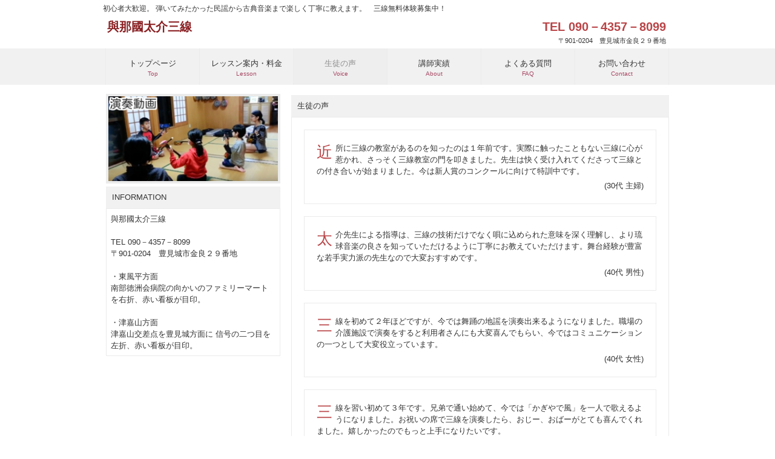

--- FILE ---
content_type: text/html; charset=UTF-8
request_url: https://4792.okinawa/voice.php
body_size: 5532
content:
<!DOCTYPE html>
<html dir="ltr" lang="ja">
<head>
	<meta charset="UTF-8">
	<meta name="viewport" content="width=device-width, user-scalable=yes, maximum-scale=1.0, minimum-scale=1.0">
	<title>生徒の声｜與那國太介三線</title>
	<meta name="description" content="與那國太介三線の生徒の声の紹介ページです。">
	<link rel="stylesheet" href="validationEngine.jquery.css" type="text/css" media="screen">
	<link rel="stylesheet" href="style.css" type="text/css" media="screen">
	<!--[if lt IE 9]>
	<script src="js/html5.js"></script>
	<script src="js/css3-mediaqueries.js"></script>
	<![endif]-->
	<script src="js/jquery1.7.2.min.js"></script>
	<script src="js/jquery.validationEngine-ja.js"></script>
	<script src="js/jquery.validationEngine.js"></script>
	<script src="js/script.js"></script>
<script type="text/javascript">
$(function(){
   jQuery("#contact").validationEngine();
});
</script>
</head>
<body id="subpage">
	<header id="header">
		<h1>初心者大歓迎。 弾いてみたかった民謡から古典音楽まで楽しく丁寧に教えます。　三線無料体験募集中！</h1>
		<div class="logo">
			<a href="./">與那國太介三線<br /><span></span></a>
		</div>
		<div class="info">
			<p class="tel">TEL 090－4357－8099</p>
			<p class="open">〒901-0204　豊見城市金良２９番地</p>
		</div>
	</header>
	<nav id="mainNav">
		<div class="inner">
		  	<a class="menu" id="menu"><span>MENU</span></a>
			<div class="panel">
		    	<ul>
		    		<li><a href="./"><strong>トップページ</strong><span>Top</span></a></li>
					<li><a href="./lesson.php"><strong>レッスン案内・料金</strong><span>Lesson</span></a></li>
					<li class="active"><a href="./voice.php"><strong>生徒の声</strong><span>Voice</span></a></li>
					<li><a href="./about.php"><strong>講師実績</strong><span>About</span></a></li>
					<li><a href="./faq.php"><strong>よくある質問</strong><span>FAQ</span></a></li>
					<li class="last"><a href="./contact.php"><strong>お問い合わせ</strong><span>Contact</span></a></li>
				</ul>
		    </div>
		</div>
	</nav>
	<div id="wrapper">
		<section id="main">
<section class="content">
	<h3 class="heading">生徒の声</h3>
	<article id="voiceArticle">
		<article>
			<p>近所に三線の教室があるのを知ったのは１年前です。実際に触ったこともない三線に心が惹かれ、さっそく三線教室の門を叩きました。先生は快く受け入れてくださって三線との付き合いが始まりました。今は新人賞のコンクールに向けて特訓中です。</p>
			<span>(30代 主婦)</span>
		</article>
		<article>
			<p>太介先生による指導は、三線の技術だけでなく唄に込められた意味を深く理解し、より琉球音楽の良さを知っていただけるように丁寧にお教えていただけます。舞台経験が豊富な若手実力派の先生なので大変おすすめです。</p>
			<span>(40代 男性)</span>
		</article>
		<article>
			<p>三線を初めて２年ほどですが、今では舞踊の地謡を演奏出来るようになりました。職場の介護施設で演奏をすると利用者さんにも大変喜んでもらい、今ではコミュニケーションの一つとして大変役立っています。</p>
			<span>(40代 女性)</span>
		</article>
		<article>
			<p>三線を習い初めて３年です。兄弟で通い始めて、今では「かぎやで風」を一人で歌えるようになりました。お祝いの席で三線を演奏したら、おじー、おばーがとても喜んでくれました。嬉しかったのでもっと上手になりたいです。</p>
			<span>小学3年生</span>
		</article>
	</article>
</section>
		</section>
		<aside id="sidebar">
				<p><a href="./movie.php"><img src="images/movie_banner.png" width="280"  alt="" class="border" /></a></p>

									<h3 class="heading">INFORMATION</h3>
		    <article>
				<h4>與那國太介三線</h4><br>
				<p class="tel">TEL 090－4357－8099</p>
				<p class="open">〒901-0204　豊見城市金良２９番地</p>
				<br>
				<p>・東風平方面</p>
				<p>
					南部徳洲会病院の向かいのファミリーマートを右折、赤い看板が目印。
				</p>
				<br>
				<p>・津嘉山方面</p>
				<p>
					津嘉山交差点を豊見城方面に 信号の二つ目を左折、赤い看板が目印。
				</p>
		    </article>
		</aside>
	</div>
	<footer id="footer">
		<div class="inner">
			<div id="info" class="grid">
				<div class="logo">
					<a href="./">與那國太介三線<br /><span></span></a>
				</div>
				<div class="info">
					<p class="tel">TEL 090－4357－8099</p>
					<p class="open">〒901-0204　豊見城市金良２９番地</p>
				</div>
			</div>
			<ul class="footnav">
	    		<li><a href="./"><strong>トップページ</strong></a></li>
				<li><a href="./lesson.php"><strong>レッスン案内・料金</strong></a></li>
				<li><a href="./voice.php"><strong>生徒の声</strong></a></li>
				<li><a href="./about.php"><strong>講師実績</strong></a></li>
				<li><a href="./faq.php"><strong>よくある質問</strong></a></li>
				<li><a href="./contact.php"><strong>お問い合わせ</strong></a></li>
				<li><a href="http://sannsinn4792.ti-da.net/c320952.html" target="_blank">ブログ</a></li>
				<li><a href="http://youtube.com/" target="_blank">演奏動画</a></li>
			</ul>
		</div>
	</footer>
	<address>Copyright(c) 2015 Yonaguni Sanshin Inc. All Rights Reserved. </address>
</body>
</html>


--- FILE ---
content_type: text/css
request_url: https://4792.okinawa/style.css
body_size: 10870
content:
@charset "utf-8";


/* =Reset default browser CSS.
Based on work by Eric Meyer: http://meyerweb.com/eric/tools/css/reset/index.html
-------------------------------------------------------------- */
html, body, div, span, applet, object, iframe, h1, h2, h3, h4, h5, h6, p, blockquote, pre, a, abbr, acronym, address, big, cite, code, del, dfn, em, font, ins, kbd, q, s, samp, small, strike, strong, sub, sup, tt, var, dl, dt, dd, ol, ul, li, fieldset, form, label, legend, table.table, caption, tbody, tfoot, thead, tr, th, td {border: 0;font-family: inherit;font-size: 100%;font-style: inherit;font-weight: inherit;margin: 0;outline: 0;padding: 0;vertical-align: baseline;}
:focus {outline: 0;}

ol, ul {list-style: none;}
table.table {border-collapse: separate;border-spacing: 0;}
caption, th, td {font-weight: normal;text-align: left;}
blockquote:before, blockquote:after,q:before, q:after {content: "";}
blockquote, q {quotes: "" "";}
a img{border: 0;}
figure{margin:0}
article, aside, details, figcaption, figure, footer, header, hgroup, menu, nav, section {display: block;}
/* -------------------------------------------------------------- */

body {
color:#333;
font-size:small;
font-family:verdana,"ヒラギノ丸ゴ ProN W4","Hiragino Maru Gothic ProN","メイリオ","Meiryo","ＭＳ Ｐゴシック","MS PGothic",Sans-Serif;
line-height:1.5;
-webkit-text-size-adjust: none;
}


/* リンク設定
------------------------------------------------------------*/
a{color:#8a2023;text-decoration:none;}
a:hover{color:#a74864;}
a:active, a:focus {outline:0;}


/* 全体
------------------------------------------------------------*/
#wrapper{
margin:0 auto;
padding:0 1%;
width:98%;
position:relative;
background:#fff;
}

.inner{
margin:0 auto;
width:100%;
}


/*************
/* ヘッダー
*************/
#header{
height:110px;
height:80px;
}

#header h1{
padding:5px 0 10px 10px;
padding:5px 0 0px 10px;
font-size:12px;
font-weight:normal;
}

/*************
/* ロゴ
*************/
.logo{
float:left;
margin-left:17px;
}

.logo span{display:block;}

/*************
/* 電話番号
*************/
.info{
float:right;
padding-right:20px;
text-align:right;
}

.info .open{font-size:11px;}


/*************
/* ロゴ+電話番号
*************/
.logo,.info .tel{
margin-top:6px;
color:#b94447;
font-size:20px;
font-weight:bold;
}

.logo span,.info span{
color:#333;
font-size:.6em;
font-weight:normal;
}


/**************************
/* メイン画像（トップページ+サブページ）
**************************/
#mainBanner{
margin-bottom:17px;
padding:0;
width:100%;
position:relative;
line-height:0;
}

#mainBanner img{
max-width:100%;
height:auto;
border:4px solid #ebebeb;
}

.slogan{
position:absolute;
max-width:100%;
height:auto;
bottom:10px;
left:10px;
padding:5px 10px;
line-height:1.4;
color:#fff;
background-color: rgba(0,0,0,0.4);
}

.slogan h2{
padding-bottom:5px;
font-size:20px;
color:#fff;
}


/**************************
/* グリッド
**************************/
.gridWrapper{
padding-bottom:20px;
overflow: hidden;
}

* html .gridWrapper{height:1%;}

.grid{
float:left;
border-radius:5px;
background:#fff;
}

.box{
margin:0 5px;
padding:10px;
border:1px solid #ebebeb;
}

.box img{
max-width:100%;
height:auto;
border:4px solid #ebebeb;
}

.box h3{padding:10px 0 5px;}

.box h3, .box p{text-align:left;}

.box p.readmore{
padding:10px 5px 5px;
text-align:right;
}



/*************
メイン コンテンツ
*************/
section.content article{
padding:20px;
margin-bottom:20px;
border:1px solid #ebebeb;
overflow:hidden;
}

* html section.content article{height:1%;}

section.content p{margin-bottom:5px;}

h3.heading{
font-weight:normal;
padding:0 10px;
line-height:36px;
color:#333;
background:#f1f1f1;
}

section.content img{
max-width:90%;
height:auto;
}

.alignleft{
float:left;
clear:left;
margin:3px 10px 10px 0;
}

.alignright{
float:right;
clear:right;
margin:3px 0 10px 10px;
}

#gallery .grid img,.border,ul.list img{border:4px solid #ebebeb;}



/*************
テーブル
*************/
table.table{
border-collapse:collapse;
margin:5px auto 15px auto;
}

table.table td{
border-collapse:collapse;
background-color:#F9F9F9;
text-align:left;
padding:8px;
border:1px solid #D6D6D6;
line-height:20px;
}

table.table th{
background-color:#F5F5F5;
text-align:right;
padding:8px;
white-space:nowrap;
color: #151515;
border-top:1px solid #D4D4D4;
border-right:4px solid #D4D4D4;
border-bottom:1px solid #D4D4D4;
border-left:1px solid #D4D4D4;
font-size:13px;
font-weight:normal;
letter-spacing:1px;
background-repeat:repeat-x;
background-position:top;
}


/*************
/* サイドバー
*************/
#sidebar ul{padding:10px;}

#sidebar li{
margin-bottom:10px;
padding-bottom:10px;
list-style:none;
border-bottom:1px dashed #ebebeb;
}

#sidebar li:last-child{
border:0;
margin-bottom:0px;
}

#sidebar li a{
color:#333;
display:block;
}

#sidebar li a:hover{color:#888;}

#sidebar ul.list li{
clear:both;
margin-bottom:5px;
padding:5px 0;
overflow:hidden;
border:0;
}

ul.list li{height:1%;}

ul.list li img{
float:left;
margin-right:10px;
}

ul.list li{
font-size:12px;
line-height:1.35;
}


/*************
/* フッター
*************/
#footer{
clear:both;
overflow:hidden;
padding:10px 10px 20px 10px;
background:#f3f3f3;
}

* html #footer{height:1%;}

#footer .grid{
padding:10px 0 5px;
margin:0;
background:transparent;
}

#footer #info .logo, #footer #info .info{float:none;}

#footer #info .info{
clear:both;
padding:10px 0 0 15px;
text-align:left;
}

#footer .logo{font-size:18px;}

#footer .info .tel,#footer .info .tel span,#footer #info .open{
font-size:12px;
color:#333;
}

ul.footnav{
float:right;
width:650px;
padding:10px 0;
}

ul.footnav li{
float:left;
margin-bottom:10px;
padding:0 7px 0 8px;
font-size:11px;
border-right:1px solid #b6b6b6;
}

#footer a{color:#333;}
#footer a:hover{color:#888;}

address{
clear:both;
padding:5px;
text-align:center;
font-style:normal;
font-size:10px;
color:#333;
background:#dbdbdb;
}


/* PC用
------------------------------------------------------------*/
@media only screen and (min-width: 960px){
	#header,#wrapper,.inner{
	width:960px;
	padding:0;
	margin:0 auto;
	}

	#wrapper{padding-bottom:20px;}

  nav#mainNav{
	clear:both;
	overflow:hidden;
	position:relative;
	background:#f1f1f1;
	}

	nav#mainNav .inner{
	width:932px;
	padding:0 14px;
	}

	nav#mainNav ul li{
	float: left;
	position: relative;
	}

	nav#mainNav li.last{border-right:1px solid #ebebeb;}

	nav#mainNav ul li a{
	display: block;
	text-align: center;
	_float:left;
	font-size:13px;
	width:154px;
	height:45px;
	padding-top:15px;
	color:#333;
	background:#f1f1f1;
	border-left:1px solid #ebebeb;
	}

	nav#mainNav ul li a span,nav#mainNav ul li a strong{
	display:block;
	}

	nav#mainNav ul li a span{
	color:#a74864;
	font-size:10px;
	}

	nav div.panel{
	display:block !important;
	float:left;
	}

	a#menu{display:none;}

	nav#mainNav li.active a, nav#mainNav li a:hover{
	color:#909090;
  background:#eee;
	padding-top:15px;
	}

	#mainBanner{margin-left:15px;}
/*	#subpage #mainBanner{margin:15px auto;} */
	#subpage #mainBanner{margin:0 auto 15px;}

	#main{
	float:right;
	width:667px;
	width:624px;
	padding-right:15px;
	margin-top:17px;
	}

	#sidebar{
	float:left;
	width:245px;
	width:288px;
	padding:15px 0 0 15px;
	overflow:hidden;
	}

	#sidebar article{
	padding:7px;
	margin-bottom:20px;
	border:1px solid #ebebeb;
	overflow:hidden;
	}

	/* グリッド全体 */
	.gridWrapper{
	width:960px;
	margin:0 0 0 -10px;
	}

	#gallery article{padding:10px 0 10px 10px;}

	/* グリッド */
	.grid{
	float:left;
	width:300px;
	margin-left:20px;
	}

	#subpage .grid{width:auto;}

  #gallery .grid{
	width:auto;
	margin:10px 0 2px 10px;
	}
}


@media only screen and (max-width:959px){
	*{
    -webkit-box-sizing: border-box;
       -moz-box-sizing: border-box;
         -o-box-sizing: border-box;
        -ms-box-sizing: border-box;
            box-sizing: border-box;
	}

	nav#mainNav{
	clear:both;
	width:100%;
	margin:0 auto;
	padding:0;
	background: -webkit-gradient(linear, left top, left bottom, color-stop(1, #f5f5f5), color-stop(0.5, #f0f0f0), color-stop(0.00, #f7f7f7));
	background: -webkit-linear-gradient(top, #f7f7f7 0%, #f0f0f0 50%, #f5f5f5 100%);
	background: -moz-linear-gradient(top, #f7f7f7 0%, #f0f0f0 50%, #f5f5f5 100%);
	background: -o-linear-gradient(top, #f7f7f7 0%, #f0f0f0 50%, #f5f5f5 100%);
	background: -ms-linear-gradient(top, #f7f7f7 0%, #f0f0f0 50%, #f5f5f5 100%);
	background: linear-gradient(top, #f7f7f7 0%, #f0f0f0 50%, #f5f5f5 100%);
  border:1px solid #e4e4e4;
	}

	nav#mainNav a.menu{
	width:100%;
	display:block;
	height:40px;
	line-height:40px;
	font-weight: bold;
	text-align:left;
	}

	nav#mainNav a#menu span{padding-left:10px;}
	nav#mainNav a.menu span:before{content: "→ ";}
	nav#mainNav a.menuOpen span:before{content: "↓ ";}

	nav#mainNav a#menu:hover{cursor:pointer;}

	nav .panel{
	display: none;
	width:100%;
	position: relative;
	right: 0;
	top:0;
	z-index: 1;
	}

	nav#mainNav ul li{
	float: none;
	clear:both;
	width:100%;
	height:auto;
	line-height:1.2;
	}

	nav#mainNav ul li a,nav#mainNav ul li.current-menu-item li a{
	display: block;
	padding:15px 10px;
	text-align:left;
	border-bottom:1px dashed #ccc;
	}

	nav#mainNav ul li a span{padding-left:10px;}

	nav#mainNav ul li:first-child a{
	border-top:1px solid #e4e4e4;
	}

	nav#mainNav ul li:last-child a{border:0;}

	nav#mainNav ul li.active a{color:#a74864;}

	nav div.panel{float:none;}

	#subpage #mainBanner{max-width:668px;}

	#sidebar{padding-bottom:30px;}

	#sidebar article{padding:7px 0;}

	#footer .grid,#footer ul.footnav{
	float:none;
	width:100%;
	text-align:center;
	}

	ul.footnav li{float:none;display:inline-block;}

	.grid{
	width:32%;
	margin:10px 0 0 1%;
	}

	#gallery .grid{
	float:left;
	width:31%;
	margin:0 0 0 1%;
	}

	#footer .grid img, #footer .info{float:none;}
	#footer .grid p{display:block;}
	#footer #info .info{float:none;text-align:center;}

	#footer.logo,#footer .info{
	width:100%;
	float:none;
	}

}


/* スマートフォン 横(ランドスケープ) */
@media only screen and (max-width:640px){
	#header{
	height:auto;
	padding-bottom:20px;
	}

	#header h1,.logo,.info{text-align:center;}

	.logo,.info{
	clear:both;
	width:100%;
	float:none;
	margin:0;
	}

	.box img{
	float:left;
	margin-right:5px;
	}

	.box h3{padding-top:0;}

  .alignleft,.alignright{
	float:none;
	display:block;
	margin:0 auto 10px;
	}

	#gallery .grid{float:left;}
}


/* スマートフォン 縦(ポートレート) */
@media only screen and (max-width:480px){
	.grid{width:100%;}
	.box img{max-width:100px;}
	#mainBanner h2,#mainBanner p{font-size:80%;}
}





/* 個別 */
#voiceArticle span{
	text-align: right;
	display: block;
}
#voiceArticle p:first-letter{
	font-size: 2em;
	color:#b94447;
	float: left;
	line-height: 1;
	margin: 0 .2em 0 0;
	padding: .1em 0;
}

#faqArticle .q{
	color:#b94447;
}

.mt {
	color:#b94447;
}
